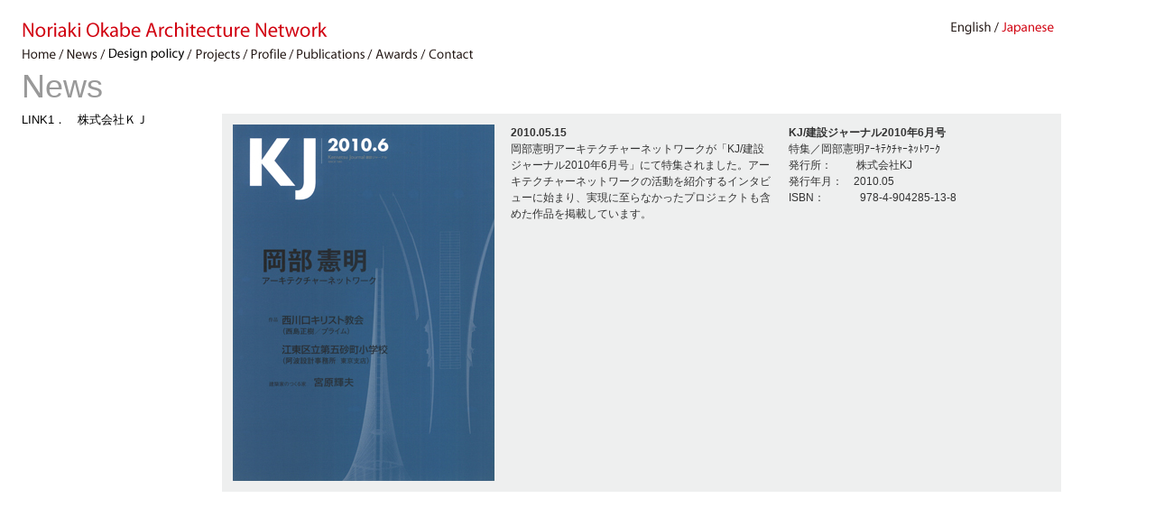

--- FILE ---
content_type: text/html; charset=UTF-8
request_url: http://www.archinet.jp/jp/news/20100515kj
body_size: 7531
content:
<!DOCTYPE html PUBLIC "-//W3C//DTD XHTML 1.0 Transitional//EN" "http://www.w3.org/TR/xhtml1/DTD/xhtml1-transitional.dtd">
<html xmlns="http://www.w3.org/1999/xhtml">
<head>
<meta http-equiv="Content-Type" content="text/html; charset=utf-8" />
<meta name="viewport" content="width=1250">
<META name="Description" content="岡部憲明アーキテクチャーネットワーク―公共施設や住宅の建築設計から電車などの乗り物、展覧会のスペースデザインなど幅広いプロジェクトを紹介します。">
<META name="Keywords" content="岡部憲明,アーキテクチャーネットワーク,建築,設計,環境,AN,NORIAKI OKABE">
<META name="Author" content="岡部憲明アーキテクチャーネットワーク">



<!--スライダー実装-->
<script src="//ajax.googleapis.com/ajax/libs/jquery/2.1.3/jquery.min.js" /></script>
<script src="http://www.archinet.jp/jp/tools/jquery.bxslider.min.js" type="text/javascript"></script>
<link href="http://www.archinet.jp/jp/tools/jquery.bxslider.css" rel="stylesheet" type="text/css" />
<script>
$(function(){
$('.bxslider').bxSlider({
	auto: false,
	slideWidth: 906,
    pagerCustom: '.bx-pager'
});    
});
</script>
<!--▲スライダー実装-->
<link href="http://www.archinet.jp/jp/tools/style.css" rel="stylesheet" type="text/css" />
<script src="http://www.archinet.jp/jp/tools/functions.js" type="text/javascript"></script>
<script src="http://www.archinet.jp/jp/tools/AC_RunActiveContent.js" type="text/javascript"></script>

<link rel="shortcut icon" href="http://www.archinet.jp/jp/favicon.ico" />

		<!-- All in One SEO 4.5.1.1 - aioseo.com -->
		<title>- Noriaki Okabe Architecture Network（日本語）</title>
		<meta name="description" content="2010.05.15 岡部憲明アーキテクチャーネットワークが「KJ/建設ジャーナル2010年6月号」にて特集されました。" />
		<meta name="robots" content="max-image-preview:large" />
		<link rel="canonical" href="http://www.archinet.jp/jp/news/20100515kj" />
		<meta name="generator" content="All in One SEO (AIOSEO) 4.5.1.1" />
		<meta property="og:locale" content="ja_JP" />
		<meta property="og:site_name" content="Noriaki Okabe Architecture Network（日本語） - [NOAN]Official Web site" />
		<meta property="og:type" content="article" />
		<meta property="og:title" content="- Noriaki Okabe Architecture Network（日本語）" />
		<meta property="og:description" content="2010.05.15 岡部憲明アーキテクチャーネットワークが「KJ/建設ジャーナル2010年6月号」にて特集されました。" />
		<meta property="og:url" content="http://www.archinet.jp/jp/news/20100515kj" />
		<meta property="article:published_time" content="2010-06-23T02:20:22+00:00" />
		<meta property="article:modified_time" content="2017-08-22T04:27:50+00:00" />
		<meta name="twitter:card" content="summary_large_image" />
		<meta name="twitter:title" content="- Noriaki Okabe Architecture Network（日本語）" />
		<meta name="twitter:description" content="2010.05.15 岡部憲明アーキテクチャーネットワークが「KJ/建設ジャーナル2010年6月号」にて特集されました。" />
		<script type="application/ld+json" class="aioseo-schema">
			{"@context":"https:\/\/schema.org","@graph":[{"@type":"BlogPosting","@id":"http:\/\/www.archinet.jp\/jp\/news\/20100515kj#blogposting","name":"- Noriaki Okabe Architecture Network\uff08\u65e5\u672c\u8a9e\uff09","author":{"@id":"http:\/\/www.archinet.jp\/jp\/author\/admin160401#author"},"publisher":{"@id":"http:\/\/www.archinet.jp\/jp\/#organization"},"image":{"@type":"ImageObject","url":"http:\/\/www.archinet.jp\/wp\/wp-content\/uploads\/2010\/06\/KJ_2010_6_image013.jpg","@id":"http:\/\/www.archinet.jp\/jp\/news\/20100515kj\/#articleImage"},"datePublished":"2010-06-23T02:20:22+09:00","dateModified":"2017-08-22T04:27:50+09:00","inLanguage":"ja","mainEntityOfPage":{"@id":"http:\/\/www.archinet.jp\/jp\/news\/20100515kj#webpage"},"isPartOf":{"@id":"http:\/\/www.archinet.jp\/jp\/news\/20100515kj#webpage"},"articleSection":"News"},{"@type":"BreadcrumbList","@id":"http:\/\/www.archinet.jp\/jp\/news\/20100515kj#breadcrumblist","itemListElement":[{"@type":"ListItem","@id":"http:\/\/www.archinet.jp\/jp\/#listItem","position":1,"name":"\u5bb6","item":"http:\/\/www.archinet.jp\/jp\/","nextItem":"http:\/\/www.archinet.jp\/jp\/category\/news#listItem"},{"@type":"ListItem","@id":"http:\/\/www.archinet.jp\/jp\/category\/news#listItem","position":2,"name":"News","previousItem":"http:\/\/www.archinet.jp\/jp\/#listItem"}]},{"@type":"Organization","@id":"http:\/\/www.archinet.jp\/jp\/#organization","name":"Noriaki Okabe Architecture Network\uff08\u65e5\u672c\u8a9e\uff09","url":"http:\/\/www.archinet.jp\/jp\/"},{"@type":"Person","@id":"http:\/\/www.archinet.jp\/jp\/author\/admin160401#author","url":"http:\/\/www.archinet.jp\/jp\/author\/admin160401","name":"admin160401","image":{"@type":"ImageObject","@id":"http:\/\/www.archinet.jp\/jp\/news\/20100515kj#authorImage","url":"http:\/\/2.gravatar.com\/avatar\/207d146731752a1ec590ef8ea8a99d67?s=96&d=mm&r=g","width":96,"height":96,"caption":"admin160401"}},{"@type":"WebPage","@id":"http:\/\/www.archinet.jp\/jp\/news\/20100515kj#webpage","url":"http:\/\/www.archinet.jp\/jp\/news\/20100515kj","name":"- Noriaki Okabe Architecture Network\uff08\u65e5\u672c\u8a9e\uff09","description":"2010.05.15 \u5ca1\u90e8\u61b2\u660e\u30a2\u30fc\u30ad\u30c6\u30af\u30c1\u30e3\u30fc\u30cd\u30c3\u30c8\u30ef\u30fc\u30af\u304c\u300cKJ\/\u5efa\u8a2d\u30b8\u30e3\u30fc\u30ca\u30eb2010\u5e746\u6708\u53f7\u300d\u306b\u3066\u7279\u96c6\u3055\u308c\u307e\u3057\u305f\u3002","inLanguage":"ja","isPartOf":{"@id":"http:\/\/www.archinet.jp\/jp\/#website"},"breadcrumb":{"@id":"http:\/\/www.archinet.jp\/jp\/news\/20100515kj#breadcrumblist"},"author":{"@id":"http:\/\/www.archinet.jp\/jp\/author\/admin160401#author"},"creator":{"@id":"http:\/\/www.archinet.jp\/jp\/author\/admin160401#author"},"datePublished":"2010-06-23T02:20:22+09:00","dateModified":"2017-08-22T04:27:50+09:00"},{"@type":"WebSite","@id":"http:\/\/www.archinet.jp\/jp\/#website","url":"http:\/\/www.archinet.jp\/jp\/","name":"Noriaki Okabe Architecture Network\uff08\u65e5\u672c\u8a9e\uff09","description":"[NOAN]Official Web site","inLanguage":"ja","publisher":{"@id":"http:\/\/www.archinet.jp\/jp\/#organization"}}]}
		</script>
		<!-- All in One SEO -->

<link rel="alternate" type="application/rss+xml" title="Noriaki Okabe Architecture Network（日本語） &raquo; フィード" href="http://www.archinet.jp/jp/feed" />
<link rel="alternate" type="application/rss+xml" title="Noriaki Okabe Architecture Network（日本語） &raquo; コメントフィード" href="http://www.archinet.jp/jp/comments/feed" />
<link rel="alternate" type="application/rss+xml" title="Noriaki Okabe Architecture Network（日本語） &raquo;  のコメントのフィード" href="http://www.archinet.jp/jp/news/20100515kj/feed" />
<script type="text/javascript">
window._wpemojiSettings = {"baseUrl":"https:\/\/s.w.org\/images\/core\/emoji\/14.0.0\/72x72\/","ext":".png","svgUrl":"https:\/\/s.w.org\/images\/core\/emoji\/14.0.0\/svg\/","svgExt":".svg","source":{"concatemoji":"http:\/\/www.archinet.jp\/jp\/wp-includes\/js\/wp-emoji-release.min.js?ver=6.3.7"}};
/*! This file is auto-generated */
!function(i,n){var o,s,e;function c(e){try{var t={supportTests:e,timestamp:(new Date).valueOf()};sessionStorage.setItem(o,JSON.stringify(t))}catch(e){}}function p(e,t,n){e.clearRect(0,0,e.canvas.width,e.canvas.height),e.fillText(t,0,0);var t=new Uint32Array(e.getImageData(0,0,e.canvas.width,e.canvas.height).data),r=(e.clearRect(0,0,e.canvas.width,e.canvas.height),e.fillText(n,0,0),new Uint32Array(e.getImageData(0,0,e.canvas.width,e.canvas.height).data));return t.every(function(e,t){return e===r[t]})}function u(e,t,n){switch(t){case"flag":return n(e,"\ud83c\udff3\ufe0f\u200d\u26a7\ufe0f","\ud83c\udff3\ufe0f\u200b\u26a7\ufe0f")?!1:!n(e,"\ud83c\uddfa\ud83c\uddf3","\ud83c\uddfa\u200b\ud83c\uddf3")&&!n(e,"\ud83c\udff4\udb40\udc67\udb40\udc62\udb40\udc65\udb40\udc6e\udb40\udc67\udb40\udc7f","\ud83c\udff4\u200b\udb40\udc67\u200b\udb40\udc62\u200b\udb40\udc65\u200b\udb40\udc6e\u200b\udb40\udc67\u200b\udb40\udc7f");case"emoji":return!n(e,"\ud83e\udef1\ud83c\udffb\u200d\ud83e\udef2\ud83c\udfff","\ud83e\udef1\ud83c\udffb\u200b\ud83e\udef2\ud83c\udfff")}return!1}function f(e,t,n){var r="undefined"!=typeof WorkerGlobalScope&&self instanceof WorkerGlobalScope?new OffscreenCanvas(300,150):i.createElement("canvas"),a=r.getContext("2d",{willReadFrequently:!0}),o=(a.textBaseline="top",a.font="600 32px Arial",{});return e.forEach(function(e){o[e]=t(a,e,n)}),o}function t(e){var t=i.createElement("script");t.src=e,t.defer=!0,i.head.appendChild(t)}"undefined"!=typeof Promise&&(o="wpEmojiSettingsSupports",s=["flag","emoji"],n.supports={everything:!0,everythingExceptFlag:!0},e=new Promise(function(e){i.addEventListener("DOMContentLoaded",e,{once:!0})}),new Promise(function(t){var n=function(){try{var e=JSON.parse(sessionStorage.getItem(o));if("object"==typeof e&&"number"==typeof e.timestamp&&(new Date).valueOf()<e.timestamp+604800&&"object"==typeof e.supportTests)return e.supportTests}catch(e){}return null}();if(!n){if("undefined"!=typeof Worker&&"undefined"!=typeof OffscreenCanvas&&"undefined"!=typeof URL&&URL.createObjectURL&&"undefined"!=typeof Blob)try{var e="postMessage("+f.toString()+"("+[JSON.stringify(s),u.toString(),p.toString()].join(",")+"));",r=new Blob([e],{type:"text/javascript"}),a=new Worker(URL.createObjectURL(r),{name:"wpTestEmojiSupports"});return void(a.onmessage=function(e){c(n=e.data),a.terminate(),t(n)})}catch(e){}c(n=f(s,u,p))}t(n)}).then(function(e){for(var t in e)n.supports[t]=e[t],n.supports.everything=n.supports.everything&&n.supports[t],"flag"!==t&&(n.supports.everythingExceptFlag=n.supports.everythingExceptFlag&&n.supports[t]);n.supports.everythingExceptFlag=n.supports.everythingExceptFlag&&!n.supports.flag,n.DOMReady=!1,n.readyCallback=function(){n.DOMReady=!0}}).then(function(){return e}).then(function(){var e;n.supports.everything||(n.readyCallback(),(e=n.source||{}).concatemoji?t(e.concatemoji):e.wpemoji&&e.twemoji&&(t(e.twemoji),t(e.wpemoji)))}))}((window,document),window._wpemojiSettings);
</script>
<style type="text/css">
img.wp-smiley,
img.emoji {
	display: inline !important;
	border: none !important;
	box-shadow: none !important;
	height: 1em !important;
	width: 1em !important;
	margin: 0 0.07em !important;
	vertical-align: -0.1em !important;
	background: none !important;
	padding: 0 !important;
}
</style>
	<link rel='stylesheet' id='wp-block-library-css' href='http://www.archinet.jp/jp/wp-includes/css/dist/block-library/style.min.css?ver=6.3.7' type='text/css' media='all' />
<style id='classic-theme-styles-inline-css' type='text/css'>
/*! This file is auto-generated */
.wp-block-button__link{color:#fff;background-color:#32373c;border-radius:9999px;box-shadow:none;text-decoration:none;padding:calc(.667em + 2px) calc(1.333em + 2px);font-size:1.125em}.wp-block-file__button{background:#32373c;color:#fff;text-decoration:none}
</style>
<style id='global-styles-inline-css' type='text/css'>
body{--wp--preset--color--black: #000000;--wp--preset--color--cyan-bluish-gray: #abb8c3;--wp--preset--color--white: #ffffff;--wp--preset--color--pale-pink: #f78da7;--wp--preset--color--vivid-red: #cf2e2e;--wp--preset--color--luminous-vivid-orange: #ff6900;--wp--preset--color--luminous-vivid-amber: #fcb900;--wp--preset--color--light-green-cyan: #7bdcb5;--wp--preset--color--vivid-green-cyan: #00d084;--wp--preset--color--pale-cyan-blue: #8ed1fc;--wp--preset--color--vivid-cyan-blue: #0693e3;--wp--preset--color--vivid-purple: #9b51e0;--wp--preset--gradient--vivid-cyan-blue-to-vivid-purple: linear-gradient(135deg,rgba(6,147,227,1) 0%,rgb(155,81,224) 100%);--wp--preset--gradient--light-green-cyan-to-vivid-green-cyan: linear-gradient(135deg,rgb(122,220,180) 0%,rgb(0,208,130) 100%);--wp--preset--gradient--luminous-vivid-amber-to-luminous-vivid-orange: linear-gradient(135deg,rgba(252,185,0,1) 0%,rgba(255,105,0,1) 100%);--wp--preset--gradient--luminous-vivid-orange-to-vivid-red: linear-gradient(135deg,rgba(255,105,0,1) 0%,rgb(207,46,46) 100%);--wp--preset--gradient--very-light-gray-to-cyan-bluish-gray: linear-gradient(135deg,rgb(238,238,238) 0%,rgb(169,184,195) 100%);--wp--preset--gradient--cool-to-warm-spectrum: linear-gradient(135deg,rgb(74,234,220) 0%,rgb(151,120,209) 20%,rgb(207,42,186) 40%,rgb(238,44,130) 60%,rgb(251,105,98) 80%,rgb(254,248,76) 100%);--wp--preset--gradient--blush-light-purple: linear-gradient(135deg,rgb(255,206,236) 0%,rgb(152,150,240) 100%);--wp--preset--gradient--blush-bordeaux: linear-gradient(135deg,rgb(254,205,165) 0%,rgb(254,45,45) 50%,rgb(107,0,62) 100%);--wp--preset--gradient--luminous-dusk: linear-gradient(135deg,rgb(255,203,112) 0%,rgb(199,81,192) 50%,rgb(65,88,208) 100%);--wp--preset--gradient--pale-ocean: linear-gradient(135deg,rgb(255,245,203) 0%,rgb(182,227,212) 50%,rgb(51,167,181) 100%);--wp--preset--gradient--electric-grass: linear-gradient(135deg,rgb(202,248,128) 0%,rgb(113,206,126) 100%);--wp--preset--gradient--midnight: linear-gradient(135deg,rgb(2,3,129) 0%,rgb(40,116,252) 100%);--wp--preset--font-size--small: 13px;--wp--preset--font-size--medium: 20px;--wp--preset--font-size--large: 36px;--wp--preset--font-size--x-large: 42px;--wp--preset--spacing--20: 0.44rem;--wp--preset--spacing--30: 0.67rem;--wp--preset--spacing--40: 1rem;--wp--preset--spacing--50: 1.5rem;--wp--preset--spacing--60: 2.25rem;--wp--preset--spacing--70: 3.38rem;--wp--preset--spacing--80: 5.06rem;--wp--preset--shadow--natural: 6px 6px 9px rgba(0, 0, 0, 0.2);--wp--preset--shadow--deep: 12px 12px 50px rgba(0, 0, 0, 0.4);--wp--preset--shadow--sharp: 6px 6px 0px rgba(0, 0, 0, 0.2);--wp--preset--shadow--outlined: 6px 6px 0px -3px rgba(255, 255, 255, 1), 6px 6px rgba(0, 0, 0, 1);--wp--preset--shadow--crisp: 6px 6px 0px rgba(0, 0, 0, 1);}:where(.is-layout-flex){gap: 0.5em;}:where(.is-layout-grid){gap: 0.5em;}body .is-layout-flow > .alignleft{float: left;margin-inline-start: 0;margin-inline-end: 2em;}body .is-layout-flow > .alignright{float: right;margin-inline-start: 2em;margin-inline-end: 0;}body .is-layout-flow > .aligncenter{margin-left: auto !important;margin-right: auto !important;}body .is-layout-constrained > .alignleft{float: left;margin-inline-start: 0;margin-inline-end: 2em;}body .is-layout-constrained > .alignright{float: right;margin-inline-start: 2em;margin-inline-end: 0;}body .is-layout-constrained > .aligncenter{margin-left: auto !important;margin-right: auto !important;}body .is-layout-constrained > :where(:not(.alignleft):not(.alignright):not(.alignfull)){max-width: var(--wp--style--global--content-size);margin-left: auto !important;margin-right: auto !important;}body .is-layout-constrained > .alignwide{max-width: var(--wp--style--global--wide-size);}body .is-layout-flex{display: flex;}body .is-layout-flex{flex-wrap: wrap;align-items: center;}body .is-layout-flex > *{margin: 0;}body .is-layout-grid{display: grid;}body .is-layout-grid > *{margin: 0;}:where(.wp-block-columns.is-layout-flex){gap: 2em;}:where(.wp-block-columns.is-layout-grid){gap: 2em;}:where(.wp-block-post-template.is-layout-flex){gap: 1.25em;}:where(.wp-block-post-template.is-layout-grid){gap: 1.25em;}.has-black-color{color: var(--wp--preset--color--black) !important;}.has-cyan-bluish-gray-color{color: var(--wp--preset--color--cyan-bluish-gray) !important;}.has-white-color{color: var(--wp--preset--color--white) !important;}.has-pale-pink-color{color: var(--wp--preset--color--pale-pink) !important;}.has-vivid-red-color{color: var(--wp--preset--color--vivid-red) !important;}.has-luminous-vivid-orange-color{color: var(--wp--preset--color--luminous-vivid-orange) !important;}.has-luminous-vivid-amber-color{color: var(--wp--preset--color--luminous-vivid-amber) !important;}.has-light-green-cyan-color{color: var(--wp--preset--color--light-green-cyan) !important;}.has-vivid-green-cyan-color{color: var(--wp--preset--color--vivid-green-cyan) !important;}.has-pale-cyan-blue-color{color: var(--wp--preset--color--pale-cyan-blue) !important;}.has-vivid-cyan-blue-color{color: var(--wp--preset--color--vivid-cyan-blue) !important;}.has-vivid-purple-color{color: var(--wp--preset--color--vivid-purple) !important;}.has-black-background-color{background-color: var(--wp--preset--color--black) !important;}.has-cyan-bluish-gray-background-color{background-color: var(--wp--preset--color--cyan-bluish-gray) !important;}.has-white-background-color{background-color: var(--wp--preset--color--white) !important;}.has-pale-pink-background-color{background-color: var(--wp--preset--color--pale-pink) !important;}.has-vivid-red-background-color{background-color: var(--wp--preset--color--vivid-red) !important;}.has-luminous-vivid-orange-background-color{background-color: var(--wp--preset--color--luminous-vivid-orange) !important;}.has-luminous-vivid-amber-background-color{background-color: var(--wp--preset--color--luminous-vivid-amber) !important;}.has-light-green-cyan-background-color{background-color: var(--wp--preset--color--light-green-cyan) !important;}.has-vivid-green-cyan-background-color{background-color: var(--wp--preset--color--vivid-green-cyan) !important;}.has-pale-cyan-blue-background-color{background-color: var(--wp--preset--color--pale-cyan-blue) !important;}.has-vivid-cyan-blue-background-color{background-color: var(--wp--preset--color--vivid-cyan-blue) !important;}.has-vivid-purple-background-color{background-color: var(--wp--preset--color--vivid-purple) !important;}.has-black-border-color{border-color: var(--wp--preset--color--black) !important;}.has-cyan-bluish-gray-border-color{border-color: var(--wp--preset--color--cyan-bluish-gray) !important;}.has-white-border-color{border-color: var(--wp--preset--color--white) !important;}.has-pale-pink-border-color{border-color: var(--wp--preset--color--pale-pink) !important;}.has-vivid-red-border-color{border-color: var(--wp--preset--color--vivid-red) !important;}.has-luminous-vivid-orange-border-color{border-color: var(--wp--preset--color--luminous-vivid-orange) !important;}.has-luminous-vivid-amber-border-color{border-color: var(--wp--preset--color--luminous-vivid-amber) !important;}.has-light-green-cyan-border-color{border-color: var(--wp--preset--color--light-green-cyan) !important;}.has-vivid-green-cyan-border-color{border-color: var(--wp--preset--color--vivid-green-cyan) !important;}.has-pale-cyan-blue-border-color{border-color: var(--wp--preset--color--pale-cyan-blue) !important;}.has-vivid-cyan-blue-border-color{border-color: var(--wp--preset--color--vivid-cyan-blue) !important;}.has-vivid-purple-border-color{border-color: var(--wp--preset--color--vivid-purple) !important;}.has-vivid-cyan-blue-to-vivid-purple-gradient-background{background: var(--wp--preset--gradient--vivid-cyan-blue-to-vivid-purple) !important;}.has-light-green-cyan-to-vivid-green-cyan-gradient-background{background: var(--wp--preset--gradient--light-green-cyan-to-vivid-green-cyan) !important;}.has-luminous-vivid-amber-to-luminous-vivid-orange-gradient-background{background: var(--wp--preset--gradient--luminous-vivid-amber-to-luminous-vivid-orange) !important;}.has-luminous-vivid-orange-to-vivid-red-gradient-background{background: var(--wp--preset--gradient--luminous-vivid-orange-to-vivid-red) !important;}.has-very-light-gray-to-cyan-bluish-gray-gradient-background{background: var(--wp--preset--gradient--very-light-gray-to-cyan-bluish-gray) !important;}.has-cool-to-warm-spectrum-gradient-background{background: var(--wp--preset--gradient--cool-to-warm-spectrum) !important;}.has-blush-light-purple-gradient-background{background: var(--wp--preset--gradient--blush-light-purple) !important;}.has-blush-bordeaux-gradient-background{background: var(--wp--preset--gradient--blush-bordeaux) !important;}.has-luminous-dusk-gradient-background{background: var(--wp--preset--gradient--luminous-dusk) !important;}.has-pale-ocean-gradient-background{background: var(--wp--preset--gradient--pale-ocean) !important;}.has-electric-grass-gradient-background{background: var(--wp--preset--gradient--electric-grass) !important;}.has-midnight-gradient-background{background: var(--wp--preset--gradient--midnight) !important;}.has-small-font-size{font-size: var(--wp--preset--font-size--small) !important;}.has-medium-font-size{font-size: var(--wp--preset--font-size--medium) !important;}.has-large-font-size{font-size: var(--wp--preset--font-size--large) !important;}.has-x-large-font-size{font-size: var(--wp--preset--font-size--x-large) !important;}
.wp-block-navigation a:where(:not(.wp-element-button)){color: inherit;}
:where(.wp-block-post-template.is-layout-flex){gap: 1.25em;}:where(.wp-block-post-template.is-layout-grid){gap: 1.25em;}
:where(.wp-block-columns.is-layout-flex){gap: 2em;}:where(.wp-block-columns.is-layout-grid){gap: 2em;}
.wp-block-pullquote{font-size: 1.5em;line-height: 1.6;}
</style>
<link rel='stylesheet' id='contact-form-7-css' href='http://www.archinet.jp/jp/wp-content/plugins/contact-form-7/includes/css/styles.css?ver=5.7.2' type='text/css' media='all' />
<style id='contact-form-7-inline-css' type='text/css'>
.wpcf7 .wpcf7-recaptcha iframe {margin-bottom: 0;}.wpcf7 .wpcf7-recaptcha[data-align="center"] > div {margin: 0 auto;}.wpcf7 .wpcf7-recaptcha[data-align="right"] > div {margin: 0 0 0 auto;}
</style>
<link rel="https://api.w.org/" href="http://www.archinet.jp/jp/wp-json/" /><link rel="alternate" type="application/json" href="http://www.archinet.jp/jp/wp-json/wp/v2/posts/10582" /><link rel="EditURI" type="application/rsd+xml" title="RSD" href="http://www.archinet.jp/jp/xmlrpc.php?rsd" />
<meta name="generator" content="WordPress 6.3.7" />
<link rel='shortlink' href='http://www.archinet.jp/jp/?p=10582' />
<link rel="alternate" type="application/json+oembed" href="http://www.archinet.jp/jp/wp-json/oembed/1.0/embed?url=http%3A%2F%2Fwww.archinet.jp%2Fjp%2Fnews%2F20100515kj" />
<link rel="alternate" type="text/xml+oembed" href="http://www.archinet.jp/jp/wp-json/oembed/1.0/embed?url=http%3A%2F%2Fwww.archinet.jp%2Fjp%2Fnews%2F20100515kj&#038;format=xml" />
</head>

<body>
<div id="container">
<!--▼Header=====================================-->
<div id="header">
<div id="rogo">
<img src="http://www.archinet.jp/jp/img/rogo.gif" alt="Noriaki Okabe Architecture Network 岡部憲明アーキテクチャーネットワーク" />
</div>
<div id="lang">
<a href="http://www.archinet.jp/jp/../en"><img src="http://www.archinet.jp/jp/img/btn_en.gif" alt="English" class="imgover"/></a><img src="http://www.archinet.jp/jp/img/slash_l.gif" /><a href="http://www.archinet.jp/jp"><img src="http://www.archinet.jp/jp/img/btn_jp_o.gif" alt="Japanese（日本語）" /></a></div>
<div class="clear_both"></div>
<!--▼MainMenu-->
<div id="menu">
<ul>
	<li><a href="http://www.archinet.jp/jp"><img src="http://www.archinet.jp/jp/img/menu_01.gif" alt="Home"  class="imgover"/></a><img src="http://www.archinet.jp/jp/img/slash_m.gif" /></li>
	<li><a href="http://www.archinet.jp/jp/news"><img src="http://www.archinet.jp/jp/img/menu_02.gif" alt="News"  class="imgover"/></a><img src="http://www.archinet.jp/jp/img/slash_m.gif" /></li>
		<li><a href="http://www.archinet.jp/jp/design"><img src="http://www.archinet.jp/jp/img/menu_04.gif" alt="Design Policy"  class="imgover"/></a><img src="http://www.archinet.jp/jp/img/slash_m.gif" /></li>
	<li><a href="http://www.archinet.jp/jp/projects"><img src="http://www.archinet.jp/jp/img/menu_03.gif" alt="Project" class="imgover"/></a><img src="http://www.archinet.jp/jp/img/slash_m.gif" /></li>
	<li><a href="http://www.archinet.jp/jp/profile"><img src="http://www.archinet.jp/jp/img/menu_05.gif" alt="Profile"  class="imgover"/></a><img src="http://www.archinet.jp/jp/img/slash_m.gif" /></li>
	<li><a href="http://www.archinet.jp/jp/publications"><img src="http://www.archinet.jp/jp/img/menu_06.gif" alt="Publications"  class="imgover"/></a><img src="http://www.archinet.jp/jp/img/slash_m.gif" /></li>
	<li><a href="http://www.archinet.jp/jp/awards"><img src="http://www.archinet.jp/jp/img/menu_07.gif" alt="Awards"  class="imgover"/></a><img src="http://www.archinet.jp/jp/img/slash_m.gif" /></li>
<!--	<li><a href="http://www.archinet.jp/jp/archives"><img src="http://www.archinet.jp/jp/img/menu_08.gif" alt="Archives"  class="imgover"/></a><img src="http://www.archinet.jp/jp/img/slash_m.gif" /></li>-->
<li><a href="http://www.archinet.jp/jp/contact"><img src="http://www.archinet.jp/jp/img/menu_09.gif" alt="Contact"  class="imgover"/></a></li>
</ul>
<div class="clear_both"></div>
</div>
<!--▲MainMenu-->
</div><!--▲Header=====================================-->
<p class="title_sub"><a href="http://www.archinet.jp/jp/news">News</a></p>
<h1 class="title_h1_t"></h1>
<!--▼Contents=====================================-->
<div id="side_bar">
<ul class="ul_side_menu">
	<li><a href="http://www.kj-p.co.jp/book.html#1006" target="_blank">LINK1．　株式会社ＫＪ</a></li>
</ul>
</div>
<div id="main">
<div class="b"><img decoding="async" loading="lazy" class="alignnone size-full wp-image-10594" title="KJ_2010_6_image01" src="http://www.archinet.jp/wp/wp-content/uploads/2010/06/KJ_2010_6_image013.jpg" alt="" width="290" height="395" /></div>
<div class="b"><strong>2010.05.15</strong><br />
岡部憲明アーキテクチャーネットワークが「KJ/建設ジャーナル2010年6月号」にて特集されました。アーキテクチャーネットワークの活動を紹介するインタビューに始まり、実現に至らなかったプロジェクトも含めた作品を掲載しています。</div>
<div class="c"><strong>KJ/建設ジャーナル2010年6月号</strong><br />
特集／岡部憲明ｱｰｷﾃｸﾁｬｰﾈｯﾄﾜｰｸ<br />
発行所：　　 株式会社KJ<br />
発行年月：　2010.05<br />
ISBN：　 　　978-4-904285-13-8</div>
<div class="clear_both"></div>
</div>
<div class="clear_both">
<!--▲Contents=====================================-->
</div>
<script type="text/javascript">

  var _gaq = _gaq || [];
  _gaq.push(['_setAccount', 'UA-13060412-3']);
  _gaq.push(['_trackPageview']);

  (function() {
    var ga = document.createElement('script'); ga.type = 'text/javascript'; ga.async = true;
    ga.src = ('https:' == document.location.protocol ? 'https://ssl' : 'http://www') + '.google-analytics.com/ga.js';
    var s = document.getElementsByTagName('script')[0]; s.parentNode.insertBefore(ga, s);
  })();

</script>
</body>
</html>


--- FILE ---
content_type: text/css
request_url: http://www.archinet.jp/jp/tools/style.css
body_size: 1827
content:
/*▼デフォルトＣＳＳクリア=======================================================*/
body {
	font-family: Arial, Helvetica, sans-serif;
	font-size: 12px;
	line-height: 175%;
	margin: 0px;
	background-color: #FFFFFF;
	color: #333333;
	background-repeat: repeat-x;
	background-position: bottom;
}

/* header(midashi) */
h1, h2, h3, h4, h5, h6 {
	margin: 0;
	padding: 0;
	font-size: 100%;
	font-weight: normal;
	display: inline;
}

/* paragraph */
p {
	margin: 0;
	padding: 0;
}

/* anchor */
a {
	color: #46210C;
	outline: none;
	text-decoration: none;
}
a:link {
	color: #000000;
}	
a:hover {
	color: #D00412;
}
a img:hover {
	　opacity:0.75;
}

div {
	margin: 0px;
	padding: 0px;
}

area {
	outline: none;
}

/* list */
dl, ul, ol, li, dt, dd {
	margin: 0;
	padding: 0;
	line-height: 0px;
	list-style-type: none;
}

/* image */
img {
	border: 0;
	margin: 0px;
	padding: 0px;
}

/* address */
address {
	font-style: normal;
	font-family: Arial, Helvetica, sans-serif;
	color: #999999;
	font-size: 12px;
	text-align: right;
	display: block;
}

/* emphasis */
em {
	font-style: normal;
	color: #d43339;
}

/* strong */
strong {
	font-weight: bold;
	font-style: normal;
}

form {
	margin: 0;
	padding: 0;
}
pre {
	margin: 0px;
	padding: 0px;
}

/*▼全ページ共通クラス=======================================================*/

.float_left {
	float: left;
}
.float_right {
	float: right;
}
.clear_both {
	clear: both;
	line-height: 0px;
	margin: 0px;
	padding: 0px;
}
.clear_5{
	clear:both;
	height: 5px;
}
.clear_10{
	clear:both;
	height: 10px;
}
.clear_12{
	clear:both;
	height: 12px;
}
.clear_15{
	clear:both;
	height:15px;
}
.clear_20{
	clear:both;
	height:20px;
}
.clear_25{
	clear:both;
	height:25px;
}
.clear_30{
	clear:both;
	height:30px;
}
.img_left {
	float: left;
	margin-right: 20px;
	margin-bottom: 15px;
}
.margin_b5 {
	margin-bottom: 5px;
}
.margin_b10 {
	margin-bottom: 10px;
}
.margin_b12 {
	margin-bottom: 12px;
}
.margin_b15 {
	margin-bottom: 15px;
}
.margin_b20 {
	margin-bottom: 20px;
}
.margin_b24 {
	margin-bottom: 24px;
}

.margin_b25 {
	margin-bottom: 25px;
}
.margin_b48 {
	margin-bottom: 48px;
}

.margin_r12 {
	margin-right: 12px;
}
.margin_t24 {
	margin-top: 24px;
}
.padd_24 {
	height: 24px;
}
.display_none {
	display: none;
}
.hidden {
	visibility: hidden;
}

.txt_align_right {
	text-align: right;
}
.v_align_bottom{
	vertical-align: bottom;
}
.v_align_top{
	vertical-align: top;
}.txt_red {
	color: #DA333F;
}
.txt_s {
	font-size: 60%;
}
.table_a {
	margin-bottom: 24px;
}
.table_a td {
	padding-right: 4px;
	padding-left: 4px;
	border-bottom-width: 1px;
	border-bottom-style: solid;
	border-bottom-color: #FFFFFF;
	padding-top: 2px;
	padding-bottom: 2px;
	background-color: #E6E8E8;
}
.table_a .td_1 {
	background-color: #C6C8C8;
}
.table_form {
}
.table_form td {
	padding: 5px;
}




#container {
	padding: 24px;
	width: 1152px;
}
#header #header_top {
	margin: 0px;
	padding: 0px;
}

#header #rogo {
	width: 500px;
	margin-bottom: 12px;
	float: left;
}
#lang {
	width: 120px;
	display: inline;
	margin-bottom: 0px;
	padding-left: 530px;
}
#header #menu {
	margin-bottom: 6px;
	margin-top: 0px;
	padding-top: 0px;
}
#header #menu ul {
	line-height: 0%;
	vertical-align: top;
}
#header #menu li {

}


#header  #menu img {
	float: left;
}
#side_bar {
	width: 198px;
	float: left;
}
.caption {
	color: #DA333F;
	margin-bottom: 24px;
	font-size: 13px;
}

#main {
	float: right;
	width: 906px;
	background-color: #eeefef;
	padding: 12px;
	font-size: 12px;
	line-height: 150%;
}
#main p {

}
#main  h2  {
	font-size: 24px;
	line-height: normal;
	padding-bottom: 12px;
	display: block;
	padding-top: 6px;
}
#main  h3  {
	font-size: 20px;
	line-height: normal;
	padding-bottom: 10px;
	display: block;
	padding-top: 6px;
}
#main  h4  {
	font-size: 18px;
	line-height: normal;
	padding-bottom: 8px;
	display: block;
	padding-top: 6px;
}
#main  h5  {
	font-size: 15px;
	line-height: normal;
	padding-bottom: 6px;
	display: block;
	padding-top: 6px;
}
#main  h6  {
	font-size: 9px;
	line-height: normal;
	padding-bottom: 5px;
	display: block;
	padding-top: 6px;
}
#main .a {
}

#main .b {
	width: 290px;
	margin-right: 18px;
	float: left;
}
#main .c {
	width: 290px;
	float: left;
}
#main .d {
	width: 444px;
	margin-right: 18px;
	float: left;
}
#main .e {
	float: left;
	width: 444px;
}
#main .f {
	width: 598px;
	margin-right: 18px;
	float: left;
}
#main .g {
	width: 598px;
	float: left;
}
#main_2 {

}



#entry_list {
	margin-top: 0px;
}
#entry_list .entry {
	background-color: #F5F5F5;
	height: 123px;
}
#container #entry_list a div:hover {
	background-color: #FAFAFA;
	cursor:pointer;
}


#entry_list .entry .left {
	width: 123px;
	float: left;
}
#entry_list .entry .right {
	width: 219px;
	margin-left: 137px;
	padding-top: 4px;
}
#entry_list .entry .left_2 {
	width: 219px;
}

#entry_list  .entry  h2  {
	font-size: 18px;
}
#entry_list  .entry  p  {
	line-height: 150%;
}



.title_h1 {
	padding-bottom: 24px;
	display: block;
}
.title_h1_t {
	color: #DA333F;
	font-size: 36px;
	line-height: normal;
	display: block;
	margin-bottom: 12px;
}
.title_sub {
	font-size: 36px;
	color: #999999;
	line-height: 100%;
	margin-bottom: 0px;
	display: block;
}
.title_sub a {
	color: #999999;
}
.title_sub a:hover {
	color: #D00412;
}



.ul_side_menu {
}
#container  .ul_side_menu  li:hover {
	color: #D00412;
}
#container  .ul_side_menu  li a.active {
	color: #D00412;
    font-weight: bolder;
}



.ul_side_menu li {
	line-height: 100%;
	margin-bottom: 10px;
	font-size: 13px;
	font-family: Arial, Helvetica, sans-serif;
	font-weight: normal;
	color: #000000;
}
.ul_side_menu .li_box {
	background-color: #F5F5F5;
	padding: 6px;
	display: block;
}

.ul_menu_h {
	display: block;
	height: 24px;
}
.ul_menu_h li {
	font-size: 13px;
	line-height: 100%;
	float: left;
	margin-right: 5px;
}
